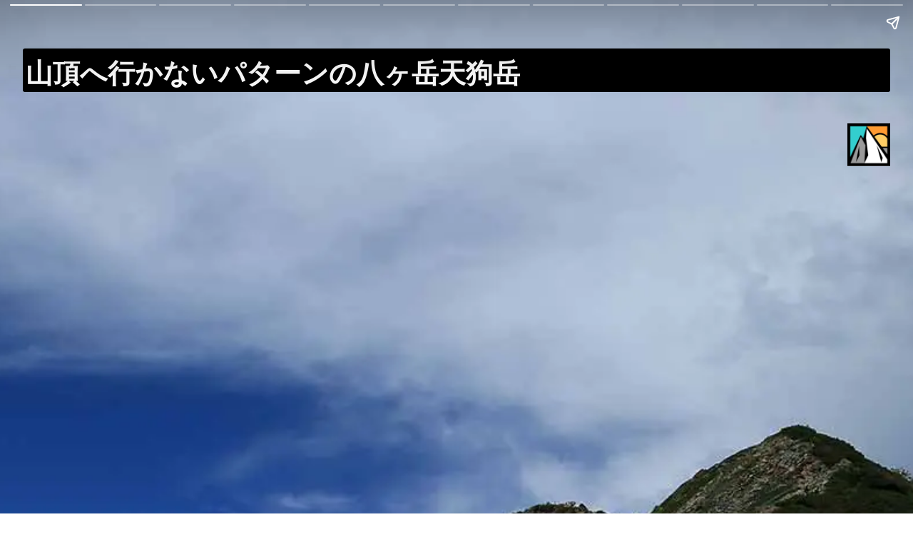

--- FILE ---
content_type: text/html; charset=UTF-8
request_url: https://tozan100kei.com/stories/tengudake1809.php?format=contents
body_size: 3442
content:
<!doctype html>
<html ⚡>
<head>
<!-- wexal_pst_init.js does not exist -->
<!-- engagement_delay.js does not exist -->
<link rel="dns-prefetch" href="//cdn.ampproject.org/">
<link rel="preconnect" href="//cdn.ampproject.org/">
<meta charset="utf-8">
<title>【登山】山頂へ行かないパターンの八ヶ岳天狗岳-登山百景</title>
<meta name="viewport" content="width=device-width">
<meta name="description" content="9月の八ヶ岳へ。稲子湯から本沢温泉へ向かい、北八ヶ岳と南八ヶ岳の境をグルッと歩いてくる予定でした。近づいてくる台風。状況を見て予定を変えながら楽しみました。">
<meta property="og:title" content="山頂へ行かないパターンの八ヶ岳天狗岳">
<meta property="og:type" content="article">
<meta property="og:url" content="https://tozan100kei.com/stories/tengudake1809.php">
<meta property="og:image" content="https://tozan100kei.com/img/stories/tengudake1809/cover.webp">
<meta property="og:description" content="9月の八ヶ岳へ。稲子湯から本沢温泉へ向かい、北八ヶ岳と南八ヶ岳の境をグルッと歩いてくる予定でした。近づいてくる台風。状況を見て予定を変えながら楽しみました。">
<meta property="og:site_name" content="登山百景">
<meta property="fb:app_id" content="296964040405760">
<meta name="twitter:card" content="summary_large_image">
<meta name="twitter:site" content="@tozan100kei">
<style amp-boilerplate>body{-webkit-animation:-amp-start 8s steps(1,end) 0s 1 normal both;-moz-animation:-amp-start 8s steps(1,end) 0s 1 normal both;-ms-animation:-amp-start 8s steps(1,end) 0s 1 normal both;animation:-amp-start 8s steps(1,end) 0s 1 normal both}@-webkit-keyframes -amp-start{from{visibility:hidden}to{visibility:visible}}@-moz-keyframes -amp-start{from{visibility:hidden}to{visibility:visible}}@-ms-keyframes -amp-start{from{visibility:hidden}to{visibility:visible}}@-o-keyframes -amp-start{from{visibility:hidden}to{visibility:visible}}@keyframes -amp-start{from{visibility:hidden}to{visibility:visible}}</style><noscript><style amp-boilerplate>body{-webkit-animation:none;-moz-animation:none;-ms-animation:none;animation:none}</style></noscript>
<link rel="canonical" href="https://tozan100kei.com/stories/tengudake1809.php">
<link rel="icon" type="image/png" href="https://tozan100kei.com/img/touch/icon-144x144.png">
<link href="https://fonts.googleapis.com/css?family=Oswald:200,300,400" rel="stylesheet">
<style amp-custom>
amp-story {
font-family: 'Oswald',sans-serif;
color: #fff;
}
amp-story-page {
background-color: #000;
}
#covertitle {
text-shadow: 0 0 5px #000;
font-weight: bold;
padding:4px 8px;
}
@media screen and (max-width:767px) {
#covertitle {
font-size: 6vw;
line-height: 8vw;
}
}
@media screen and (min-width:768px) {
#covertitle {
font-size: 3vw;
line-height: 5vw;
}
}
#cover-logo {
text-align:right;
margin:20px 30px 0 0;
}
.entry-heading {
width: max-content;
text-shadow: #000 1px 0 10px;
font-weight: bold;
font-size: 24px;
line-height: 32px;
padding:4px 8px;
}
@media screen and (min-width:757px) {
.entry-heading {
margin:auto 20%;
}
.entry-text {
width:60%;
margin:auto;
}
}
.entry-text p {
font-weight: normal;
font-size: 18px;
line-height: 24px;
color: #fff;
text-shadow: 0 0 5px #000;
padding:20px 6px;
align-content:end;
background:rgba(000,000,000,0.3);
}
.entry-text {
margin-bottom: 40px;
}
.grid-entry {
display: flex;
align-content: flex-end;
background-image:linear-gradient(to bottom,rgba(0,0,0,0),rgba(0,0,0,0.1),rgba(0,0,0,0.6));
}
.button-wrapper {
text-align:center;
margin:10px auto;
}
</style>
<script type="application/ld+json">
{
"@context": "http://schema.org",
"@type": "NewsArticle",
"name": "tozan100kei",
"headline": "【登山】山頂へ行かないパターンの八ヶ岳天狗岳-登山百景",
"description": "山小屋泊の初心者向け周回ルート",
"datePublished" : "2020-08-19T10:09:49+09:00",
"dateModified" : "2020-08-19T10:25:21+09:00",
"mainEntityOfPage": {
"@type": "WebPage",
"@id": "https://tozan100kei.com/stories/"
},
"image": {
"@type": "ImageObject",
"name": "【登山】山頂へ行かないパターンの八ヶ岳天狗岳-登山百景",
"url": "https://tozan100kei.com/img/stories/tengudake1809/cover.webp",
"height": 1575,
"width": 2100
},
"author": {
"@type": "Person",
"name": "ShimazakiHirokazu",
"url": "https://tozan100kei.com/information/about.php"
},
"publisher": {
"@type": "Organization",
"name": "tozan100kei",
"logo": {
"@type": "ImageObject",
"url": "https://tozan100kei.com/img/touch/icon-512x512.png"
}
}
}
</script>
<script type="application/ld+json">
{
"@context": "https://schema.org",
"@type": "BreadcrumbList",
"itemListElement": [{
"@type": "ListItem",
"position": 1,
"item":
{
"@id": "https://tozan100kei.com/",
"name": "登山百景"
}
},{
"@type": "ListItem",
"position": 2,
"item":
{
"@id": "https://tozan100kei.com/yatsugatake/",
"name": "八ヶ岳の山"
}
},
{
"@type": "ListItem",
"position": 3,
"item":
{
"@id": "https://tozan100kei.com/yatsugatake/kitayatsugatake.php",
"name": "北八ヶ岳"
}
},
{
"@type": "ListItem",
"position": 4,
"item":
{
"@id": "https://tozan100kei.com/stories/tengudake1809.php",
"name": "山頂へ行かないパターンの八ヶ岳天狗岳"
}
}
]}
</script>
<script async src="https://cdn.ampproject.org/v0.js"></script>
<script async custom-element="amp-video" src="https://cdn.ampproject.org/v0/amp-video-0.1.js"></script>
<script async custom-element="amp-story" src="https://cdn.ampproject.org/v0/amp-story-1.0.js"></script>
<script async custom-element="amp-story-auto-ads" src="https://cdn.ampproject.org/v0/amp-story-auto-ads-0.1.js"></script>
<script async custom-element="amp-analytics" src="https://cdn.ampproject.org/v0/amp-analytics-0.1.js"></script>
<script async custom-element="amp-install-serviceworker" src="https://cdn.ampproject.org/v0/amp-install-serviceworker-0.1.js"></script>
<script async custom-element="amp-audio" src="https://cdn.ampproject.org/v0/amp-audio-0.1.js"></script>
</head>
<body>
<amp-story standalone supports-landscape title="山頂へ行かないパターンの八ヶ岳天狗岳" publisher="登山百景" publisher-logo-src="https://tozan100kei.com/img/touch/icon-512x512.png" poster-portrait-src="https://tozan100kei.com/img/stories/last10years/cover.jpg">
<amp-story-page id="cover">
<amp-story-grid-layer template="fill">
<amp-img src="https://tozan100kei.com/img/stories/tengudake1809/cover.webp" width="720" height="1280" animate-in="fade-in" animate-in-duration="1s" layout="responsive" alt="山頂へ行かないパターンの八ヶ岳天狗岳">
</amp-img>
</amp-story-grid-layer>
<amp-story-grid-layer template="vertical">
<h1 animate-in="fly-in-left" animate-in-duration="0.5s" id="covertitle" data-text-background-color="black">山頂へ行かないパターンの八ヶ岳天狗岳</h1>
<p id="cover-logo" animate-in="fly-in-right" animate-in-duration="0.5s">
<a href="https://tozan100kei.com/"><amp-img alt="tozan100kei" src="https://tozan100kei.com/img/touch/icon-512x512.png" width="60" height="60" layout="fixed">
</amp-img></a></p>
</amp-story-grid-layer>
</amp-story-page>
<amp-story-page id="page1">
<amp-story-grid-layer template="fill">
スタートは稲子湯から
<amp-img src="https://tozan100kei.com/img/stories/tengudake1809/image1.webp" width="720" height="1280" layout="responsive" alt="スタートは稲子湯から">
</amp-img>
</amp-story-grid-layer>
<amp-story-grid-layer template="vertical" class="grid-entry">
<h1 class="entry-heading" animate-in="fly-in-top" animate-in-timing-function="cubic-bezier(0.0, 0.0, 0.2, 1)" data-text-background-color="black">スタートは稲子湯から</h1>
<div class="entry-text" animate-in="fade-in" animate-in-timing-function="cubic-bezier(0.0, 0.0, 0.2, 1)">
<p>稲子湯から山側にある駐車場に車を停めました。<br>
ゲートから登山道へと入っていきます。</p>
</div>
</amp-story-grid-layer>
</amp-story-page>
<amp-story-page id="page2">
<amp-story-grid-layer template="fill">
林道が続く
<amp-img src="https://tozan100kei.com/img/stories/tengudake1809/image2.webp" object-position="65% 50%" width="720" height="1280" layout="responsive" alt="林道が続く">
</amp-img>
</amp-story-grid-layer>
<amp-story-grid-layer template="vertical" class="grid-entry">
<h1 class="entry-heading" animate-in="fly-in-top" animate-in-timing-function="cubic-bezier(0.0, 0.0, 0.2, 1)" data-text-background-color="black">林道が続く</h1>
<div class="entry-text" animate-in="fade-in" animate-in-timing-function="cubic-bezier(0.0, 0.0, 0.2, 1)">
<p>しばらく林道が続きます。<br>
左側に通行止めっぽいテープが張られているのが意味深で。<br>
でも歩きやすさからサクサク進みます。</p>
</div>
</amp-story-grid-layer>
</amp-story-page>
<amp-story-page id="page3">
<amp-story-grid-layer template="fill">
見慣れない景色になってきた
<amp-img src="https://tozan100kei.com/img/stories/tengudake1809/image3.webp" width="720" height="1280" layout="responsive" alt="見慣れない景色になってきた">
</amp-img>
</amp-story-grid-layer>
<amp-story-grid-layer template="vertical" class="grid-entry">
<h1 class="entry-heading" animate-in="fly-in-top" animate-in-timing-function="cubic-bezier(0.0, 0.0, 0.2, 1)" data-text-background-color="black">見慣れない景色になってきた</h1>
<div class="entry-text" animate-in="fade-in" animate-in-timing-function="cubic-bezier(0.0, 0.0, 0.2, 1)">
<p>稲子湯からの天狗岳は何度目か。<br>
ここは通ったことがある道。<br>
でも、なんだか見慣れない景色。<br>
季節が違うからか？</p>
</div>
</amp-story-grid-layer>
</amp-story-page>
<amp-story-page id="page4">
<amp-story-grid-layer template="fill">
間違っていた
<amp-img src="https://tozan100kei.com/img/stories/tengudake1809/image4.webp" width="720" height="1280" layout="responsive" alt="間違っていた">
</amp-img>
</amp-story-grid-layer>
<amp-story-grid-layer template="vertical" class="grid-entry">
<h1 class="entry-heading" animate-in="fly-in-top" animate-in-timing-function="cubic-bezier(0.0, 0.0, 0.2, 1)" data-text-background-color="black">間違っていた</h1>
<div class="entry-text" animate-in="fade-in" animate-in-timing-function="cubic-bezier(0.0, 0.0, 0.2, 1)">
<p>登山道への入口を間違えていたみたいです。<br>
途中にあった標識を見逃して。。。<br>
戻って線路に沿って進みました。</p>
</div>
</amp-story-grid-layer>
</amp-story-page>
<amp-story-page id="page5">
<amp-story-grid-layer template="fill">
こういうこと
<amp-img src="https://tozan100kei.com/img/stories/tengudake1809/image5.webp" width="720" height="1280" layout="responsive" alt="こういうこと">
</amp-img>
</amp-story-grid-layer>
<amp-story-grid-layer template="vertical" class="grid-entry">
<h1 class="entry-heading" animate-in="fly-in-top" animate-in-timing-function="cubic-bezier(0.0, 0.0, 0.2, 1)" data-text-background-color="black">こういうこと</h1>
<div class="entry-text" animate-in="fade-in" animate-in-timing-function="cubic-bezier(0.0, 0.0, 0.2, 1)">
<p>途中、通行止めの看板を見つけました。<br>
どうやら意味深だったテープが伏線だったらしく。<br>
もうちょっと注意深く見ておかなければ･･･</p>
</div>
</amp-story-grid-layer>
</amp-story-page>
<amp-story-page id="page6">
<amp-story-grid-layer template="fill">
しらびそ小屋が見えた
<amp-img src="https://tozan100kei.com/img/stories/tengudake1809/image6.webp" width="720" height="1280" layout="responsive" alt="しらびそ小屋が見えた">
</amp-img>
</amp-story-grid-layer>
<amp-story-grid-layer template="vertical" class="grid-entry">
<h1 class="entry-heading" animate-in="fly-in-top" animate-in-timing-function="cubic-bezier(0.0, 0.0, 0.2, 1)" data-text-background-color="black">しらびそ小屋が見えた</h1>
<div class="entry-text" animate-in="fade-in" animate-in-timing-function="cubic-bezier(0.0, 0.0, 0.2, 1)">
<p>道に迷ったけれど、順当に登山道を登ってしらびそ小屋が見えてきた。<br>
ここまでくると八ヶ岳感が満載で、テンションが上がる。</p>
</div>
</amp-story-grid-layer>
</amp-story-page>
<amp-story-page id="page7">
<amp-story-grid-layer template="fill">
目を奪われるみどり池
<amp-img src="https://tozan100kei.com/img/stories/tengudake1809/image7.webp" width="720" height="1280" layout="responsive" alt="目を奪われるみどり池">
</amp-img>
</amp-story-grid-layer>
<amp-story-grid-layer template="vertical" class="grid-entry">
<h1 class="entry-heading" animate-in="fly-in-top" animate-in-timing-function="cubic-bezier(0.0, 0.0, 0.2, 1)" data-text-background-color="black">目を奪われるみどり池</h1>
<div class="entry-text" animate-in="fade-in" animate-in-timing-function="cubic-bezier(0.0, 0.0, 0.2, 1)">
<p>天狗岳への登山道での絶景といえばここ。<br>
しらびそ小屋が建つみどり池からの天狗岳。<br>
もうすぐそこに見えるのだから、本沢温泉へ行かなくて良いんじゃないかって思えてきます。</p>
</div>
</amp-story-grid-layer>
</amp-story-page>
<amp-story-page id="page8">
<amp-story-grid-layer template="fill">
前日からの雨の影響
<amp-img src="https://tozan100kei.com/img/stories/tengudake1809/image8.webp" width="720" height="1280" layout="responsive" alt="前日からの雨の影響">
</amp-img>
</amp-story-grid-layer>
<amp-story-grid-layer template="vertical" class="grid-entry">
<h1 class="entry-heading" animate-in="fly-in-top" animate-in-timing-function="cubic-bezier(0.0, 0.0, 0.2, 1)" data-text-background-color="black">前日からの雨の影響</h1>
<div class="entry-text" animate-in="fade-in" animate-in-timing-function="cubic-bezier(0.0, 0.0, 0.2, 1)">
<p>でも、足元は･･･<br>
前日も雨で、たしか明日も雨が降るような。<br>
みどり池は水が溢れて、登山道は水没してました。</p>
</div>
</amp-story-grid-layer>
</amp-story-page>
<amp-story-page id="page9">
<amp-story-grid-layer template="fill">
本沢温泉へ
<amp-img src="https://tozan100kei.com/img/stories/tengudake1809/image9.webp" width="720" height="1280" layout="responsive" alt="本沢温泉へ">
</amp-img>
</amp-story-grid-layer>
<amp-story-grid-layer template="vertical" class="grid-entry">
<h1 class="entry-heading" animate-in="fly-in-top" animate-in-timing-function="cubic-bezier(0.0, 0.0, 0.2, 1)" data-text-background-color="black">本沢温泉へ</h1>
<div class="entry-text" animate-in="fade-in" animate-in-timing-function="cubic-bezier(0.0, 0.0, 0.2, 1)">
<p>みどり池を過ぎると、ゆるい登り降りが続きます。<br>
真横に進むようなイメージで本沢温泉へ行きます。</p>
</div>
</amp-story-grid-layer>
</amp-story-page>
<amp-story-page id="page10">
<amp-story-grid-layer template="fill">
溢れる北八ヶ岳感
<amp-img src="https://tozan100kei.com/img/stories/tengudake1809/image10.webp" width="720" height="1280" layout="responsive" alt="溢れる北八ヶ岳感">
</amp-img>
</amp-story-grid-layer>
<amp-story-grid-layer template="vertical" class="grid-entry">
<h1 class="entry-heading" animate-in="fly-in-top" animate-in-timing-function="cubic-bezier(0.0, 0.0, 0.2, 1)" data-text-background-color="black">溢れる北八ヶ岳感</h1>
<div class="entry-text" animate-in="fade-in" animate-in-timing-function="cubic-bezier(0.0, 0.0, 0.2, 1)">
<p>いっぱいの緑が北八ヶ岳らしく魅力的です。<br>
今回のコースは、北八ヶ岳の緑と、南八ヶ岳の赤茶色を同時に楽しむテーマでした。<br>
境目を歩くと、ふたつの植生が楽しめる的な。</p>
</div>
</amp-story-grid-layer>
</amp-story-page>
<amp-story-page id="page-end">
<amp-story-grid-layer template="fill">
<amp-img src="https://tozan100kei.com/img/stories/tengudake1809/cover.webp" width="720" height="1280" animate-in="fade-in" animate-in-duration="1s" layout="responsive" alt="山頂へ行かないパターンの八ヶ岳天狗岳">
</amp-img>
</amp-story-grid-layer>
<amp-story-grid-layer template="vertical">
<h1 class="button-wrapper finish-title">山頂へ行かないパターンの八ヶ岳天狗岳</h1>
</amp-story-grid-layer>
<amp-story-page-outlink layout="nodisplay">
<a class="button" href="https://tozan100kei.com/route/tengudake-inagoyu2.php?format=stories" data-vars-page-url="https://tozan100kei.com/route/tengudake-inagoyu2.php?format=stories">登山記事を見る</a>
</amp-story-page-outlink>
</amp-story-page>
<amp-story-auto-ads>
<script type="application/json">
{
"ad-attributes": {
"type": "adsense",
"data-ad-client": "ca-pub-5509289760423240",
"data-ad-slot": "5928121752"
}
}
</script>
</amp-story-auto-ads>
<amp-analytics type="googleanalytics" config="https://tozan100kei.com/stories/ga4.json" data-credentials="include">
<script type="application/json">
{
"vars": {
"GA4_MEASUREMENT_ID": "G-CWQRBX9S5B",
"GA4_ENDPOINT_HOSTNAME": "analytics.google.com",
"DEFAULT_PAGEVIEW_ENABLED": true,
"GOOGLE_CONSENT_ENABLED": false,
"WEBVITALS_TRACKING": false,
"PERFORMANCE_TIMING_TRACKING": false,
"SEND_DOUBLECLICK_BEACON": false
}
}
</script>
</amp-analytics>
</amp-story>
</body>
</html>
